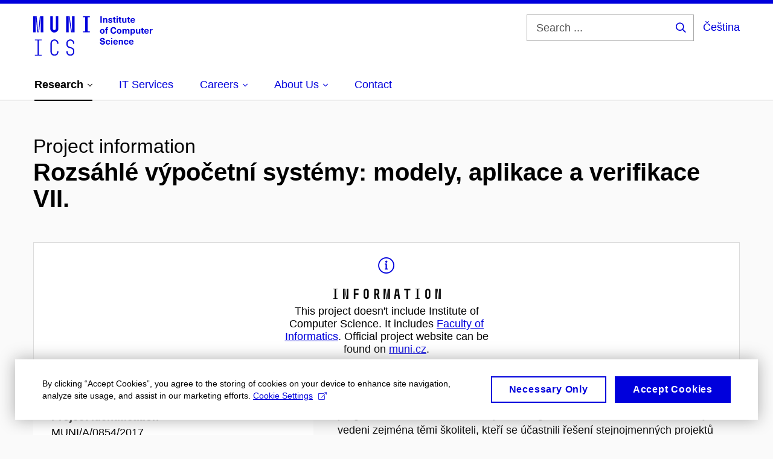

--- FILE ---
content_type: text/html; charset=utf-8
request_url: https://www.ics.muni.cz/en/research/projects/39506?page=3
body_size: 18675
content:


<!doctype html>
<!--[if lte IE 9]>    <html lang="en" class="old-browser no-js no-touch"> <![endif]-->
<!--[if IE 9 ]>    <html lang="en" class="ie9 no-js no-touch"> <![endif]-->
<!--[if (gt IE 9)|!(IE)]><!-->
<html class="no-js" lang="en">
<!--<![endif]-->
<head>
    

<meta charset="utf-8" />
<meta name="viewport" content="width=device-width, initial-scale=1.0">

    <meta name="robots" content="noindex, follow">

<title>Page 3: Informace o projektu | Institute of Computer Science</title>

<meta name="twitter:site" content="@muni_cz">
<meta name="twitter:card" content="summary">

    <meta name="author" content="Masaryk University" />
    <meta name="twitter:title" content="Page 3: Informace o projektu | Institute of Computer Science" />
    <meta property="og:title" content="Page 3: Informace o projektu | Institute of Computer Science" />
    <meta property="og:image" content="https://cdn.muni.cz/media/3124870/logo_socialni_site.png?upscale=false&width=1200" />
    <meta name="twitter:image" content="https://cdn.muni.cz/media/3124870/logo_socialni_site.png?upscale=false&width=1200" />
    <meta property="og:url" content="https://www.ics.muni.cz/en/research/projects/39506" />
    <meta property="og:site_name" content="Institute of Computer Science" />


            <link rel="stylesheet" type="text/css" href="https://cdn.muni.cz/css/MuniWeb/MuniWeb_MU/style.a0e897fcc03d346f113f.css" />
<script type="text/javascript" nonce="d0e83478-3551-419b-ae6e-e7c411527809">/*! For license information please see muniweb-critical.f2b8e652ef8f9f2a5db3.js.LICENSE.txt */
!function(){function e(n){return e="function"==typeof Symbol&&"symbol"==typeof Symbol.iterator?function(e){return typeof e}:function(e){return e&&"function"==typeof Symbol&&e.constructor===Symbol&&e!==Symbol.prototype?"symbol":typeof e},e(n)}!function(n,t){function o(n,t){return e(n)===t}function i(){return"function"!=typeof t.createElement?t.createElement(arguments[0]):u?t.createElementNS.call(t,"http://www.w3.org/2000/svg",arguments[0]):t.createElement.apply(t,arguments)}function a(){var e=t.body;return e||((e=i(u?"svg":"body")).fake=!0),e}var s=[],c=[],r={_version:"3.3.1",_config:{classPrefix:"",enableClasses:!0,enableJSClass:!0,usePrefixes:!0},_q:[],on:function(e,n){var t=this;setTimeout((function(){n(t[e])}),0)},addTest:function(e,n,t){c.push({name:e,fn:n,options:t})},addAsyncTest:function(e){c.push({name:null,fn:e})}},l=function(){};l.prototype=r,l=new l;var d=t.documentElement,u="svg"===d.nodeName.toLowerCase(),f=r._config.usePrefixes?" -webkit- -moz- -o- -ms- ".split(" "):["",""];r._prefixes=f;var m=r.testStyles=function(e,n,o,s){var c,r,l,u,f="modernizr",m=i("div"),p=a();if(parseInt(o,10))for(;o--;)(l=i("div")).id=s?s[o]:f+(o+1),m.appendChild(l);return(c=i("style")).type="text/css",c.id="s"+f,(p.fake?p:m).appendChild(c),p.appendChild(m),c.styleSheet?c.styleSheet.cssText=e:c.appendChild(t.createTextNode(e)),m.id=f,p.fake&&(p.style.background="",p.style.overflow="hidden",u=d.style.overflow,d.style.overflow="hidden",d.appendChild(p)),r=n(m,e),p.fake?(p.parentNode.removeChild(p),d.style.overflow=u,d.offsetHeight):m.parentNode.removeChild(m),!!r};l.addTest("touch",(function(){var e;if("ontouchstart"in n||n.DocumentTouch&&t instanceof DocumentTouch)e=!0;else{var o=["@media (",f.join("touch-enabled),("),"heartz",")","{#modernizr{top:9px;position:absolute}}"].join("");m(o,(function(n){e=9===n.offsetTop}))}return e})),function(){var e,n,t,i,a,r;for(var d in c)if(c.hasOwnProperty(d)){if(e=[],(n=c[d]).name&&(e.push(n.name.toLowerCase()),n.options&&n.options.aliases&&n.options.aliases.length))for(t=0;t<n.options.aliases.length;t++)e.push(n.options.aliases[t].toLowerCase());for(i=o(n.fn,"function")?n.fn():n.fn,a=0;a<e.length;a++)1===(r=e[a].split(".")).length?l[r[0]]=i:(!l[r[0]]||l[r[0]]instanceof Boolean||(l[r[0]]=new Boolean(l[r[0]])),l[r[0]][r[1]]=i),s.push((i?"":"no-")+r.join("-"))}}(),function(e){var n=d.className,t=l._config.classPrefix||"";if(u&&(n=n.baseVal),l._config.enableJSClass){var o=new RegExp("(^|\\s)"+t+"no-js(\\s|$)");n=n.replace(o,"$1"+t+"js$2")}l._config.enableClasses&&(n+=" "+t+e.join(" "+t),u?d.className.baseVal=n:d.className=n)}(s),delete r.addTest,delete r.addAsyncTest;for(var p=0;p<l._q.length;p++)l._q[p]();n.Modernizr=l}(window,document),(navigator.maxTouchPoints>0||navigator.msMaxTouchPoints>0)&&(document.documentElement.className=document.documentElement.className.replace("no-touch","touch"))}(),function(e){e.oneTimeEvent=function(e,n,t){(t=t||document).addEventListener(e,(function t(o){return document.removeEventListener(e,t),n(o)}),!1)},e.isDocumentReady=!1,document.addEventListener("DocumentReady",(function(){e.isDocumentReady=!0})),e.elementReady=function(n,t){e.isDocumentReady?e.oneTimeEvent("ElementsReady."+n,t):e.oneTimeEvent("DocumentReady",t)},e.elementsReady=function(e,n){var t=function(o){e(o),!1!==n&&document.removeEventListener("ElementsReady",t)};document.addEventListener("ElementsReady",t,!1)},e.documentReady=function(e){document.addEventListener("DocumentReady",e,!1)};var n={};e.dictionary=function(e,t){if(null==t)return n[e];n[e]=t};var t={};e.items=function(e,n){if(null==n)return t[e];t[e]=n}}(window.Page=window.Page||{}),window.addEventListener("mc-consent",(function(e){e.detail.includes("mc-analytics")&&window.clarity&&window.clarity("consent")}));</script>

<script nonce="d0e83478-3551-419b-ae6e-e7c411527809" type="text/plain" class="mc-analytics">
    var _mtm = _mtm || [];
    _mtm.push({ 'mtm.startTime': (new Date().getTime()), 'event': 'mtm.Start' });
    var d = document, g = d.createElement('script'), s = d.getElementsByTagName('script')[0];
    g.type = 'text/javascript'; g.async = true; g.defer = true; g.src = 'https://analytics.ics.muni.cz/js/container_zbtz1of3.js'; s.parentNode.insertBefore(g, s);
</script>
<script nonce="d0e83478-3551-419b-ae6e-e7c411527809">window.dataLayer = window.dataLayer || [];function gtag() { dataLayer.push(arguments); }gtag('consent', 'default', {'analytics_storage': 'denied','ad_user_data': 'denied','ad_personalization': 'denied','ad_storage': 'denied',});</script>        <script nonce="d0e83478-3551-419b-ae6e-e7c411527809" type="text/javascript" async src="https://www.googletagmanager.com/gtag/js?id=G-SDQDS89V0M"></script>
        <script nonce="d0e83478-3551-419b-ae6e-e7c411527809" type="text/javascript">
            gtag('js', new Date());

            

            gtag('set', { 'send_page_view': true });

            gtag('config', 'G-SDQDS89V0M', {
                'cookie_domain': 'www.ics.muni.cz',
                'anonymize_ip': true
            });
        </script>
        <script nonce="d0e83478-3551-419b-ae6e-e7c411527809" type="text/javascript">
            (function (c, l, a, r, i, t, y) {
                c[a] = c[a] || function () { (c[a].q = c[a].q || []).push(arguments) };
                t = l.createElement(r); t.async = 1; t.src = "https://www.clarity.ms/tag/" + i;
                y = l.getElementsByTagName(r)[0]; y.parentNode.insertBefore(t, y);
            })(window, document, "clarity", "script", "s1gr65091q");
        </script>





<link rel="shortcut icon" type="image/x-icon" href="https://cdn.muni.cz/Css/_Shared/Favicons/000000.ico" />

    <link rel="canonical" href="https://www.muni.cz/en/research/projects/39506" />
    <link rel="prev" href="/en/research/projects/39506?page=2" />
    <link rel="next" href="/en/research/projects/39506?page=4" />








    
</head>

<body>
            <p class="menu-accessibility">
            <a title="Go to main content (shortcut: Alt + 2)" accesskey="2" href="#main">
                Go to main content
            </a>
            <span class="hide">|</span>
            <a href="#menu-main">Go to main menu</a>
                <span class="hide">|</span>
                <a href="#form-search">Go to search</a>
        </p>

    
    


            <header class="header">
                <div class="header__wrap">
                    <div class="row-main">
                            <p class="header__logo" role="banner">
                                        <a href="/en" title="Homepage site">
<svg width="198" height="68" viewBox="0 0 198 68"><path fill="#0000dc" d="M-0.06,3l0,26.6l4.14,0l0,-26.6zm4.29,0l2.59,26.6l1.4,0l-2.58,-26.6zm6.73,0l-2.58,26.6l1.4,0l2.59,-26.6zm1.56,0l0,26.6l4.18,0l0,-26.6zm15.69,0l0,20.48c0,3.57,3.23,6.35,6.69,6.35c3.46,0,6.69,-2.78,6.69,-6.35l0,-20.48l-4.18,0l0,20.33c0,1.44,-1.29,2.47,-2.51,2.47c-1.22,0,-2.51,-1.03,-2.51,-2.47l0,-20.33zm26.26,0l0,26.6l4.18,0l0,-26.6zm4.33,0l3.95,26.6l1.45,0l-3.95,-26.6zm5.55,0l0,26.6l4.18,0l0,-26.6zm18.05,25.12l0,1.48l11.36,0l0,-1.48l-3.61,0l0,-23.64l3.61,0l0,-1.48l-11.36,0l0,1.48l3.57,0l0,23.64z"></path><path fill="#0000dc" d="M2.64,66.77l0,1.33l11.32,0l0,-1.33l-4.63,0l0,-23.94l4.63,0l0,-1.33l-11.32,0l0,1.33l4.63,0l0,23.94zm32.53,1.56c3.64,0,6.57,-2.59,6.57,-6.35l0,-0.91l-2.05,0l0,0.87c0,2.47,-2.17,4.41,-4.52,4.41c-2.44,0,-4.53,-1.94,-4.53,-4.41l0,-14.28c0,-2.47,2.09,-4.41,4.53,-4.41c2.35,0,4.52,1.94,4.52,4.41l0,0.95l2.05,0l0,-0.99c0,-3.65,-2.93,-6.35,-6.57,-6.35c-3.61,0,-6.58,2.7,-6.58,6.35l0,14.36c0,3.76,2.97,6.35,6.58,6.35zm26.33,0c3.65,0,6.57,-2.59,6.57,-6.35l0,-1.63c0,-4.33,-3.64,-5.82,-6.15,-6.39c-2.32,-0.53,-4.94,-1.4,-4.94,-4.52l0,-1.78c0,-2.47,2.13,-4.41,4.52,-4.41c2.36,0,4.52,1.94,4.52,4.41l0,0.95l2.05,0l0,-0.99c0,-3.65,-2.92,-6.35,-6.57,-6.35c-3.65,0,-6.57,2.7,-6.57,6.35l0,1.82c0,4.45,3.76,5.85,6.08,6.39c2.43,0.53,5.01,1.4,5.01,4.56l0,1.55c0,2.47,-2.13,4.41,-4.48,4.41c-2.4,0,-4.56,-1.94,-4.56,-4.41l0,-0.87l-2.05,0l0,0.91c0,3.76,2.92,6.35,6.57,6.35z"></path><path fill="#0000dc" d="M113.44,13.69l0,-10.68l-2.21,0l0,10.68zm6.48,-7.8c-0.98,0,-1.74,0.46,-2.24,1.14l-0.03,0l0,-0.96l-1.96,0l0,7.62l2.1,0l0,-4.08c0,-1.38,0.63,-2.07,1.5,-2.07c0.82,0,1.33,0.52,1.33,1.68l0,4.47l2.1,0l0,-4.68c0,-2.07,-1.09,-3.12,-2.8,-3.12zm7.6,-0.06c-1.89,0,-3.15,0.97,-3.15,2.34c0,1.77,1.36,2.07,2.64,2.4c1.18,0.31,1.76,0.45,1.76,1.11c0,0.45,-0.38,0.73,-1.11,0.73c-0.87,0,-1.34,-0.43,-1.34,-1.2l-2.13,0c0,1.85,1.31,2.72,3.42,2.72c2.07,0,3.36,-0.96,3.36,-2.39c0,-1.86,-1.5,-2.2,-2.86,-2.56c-1.16,-0.3,-1.64,-0.44,-1.64,-0.98c0,-0.43,0.36,-0.7,1.04,-0.7c0.74,0,1.2,0.33,1.2,1.11l2.01,0c0,-1.7,-1.2,-2.58,-3.2,-2.58zm8.45,6.28c-0.72,0,-1,-0.33,-1,-1.17l0,-3.31l1.46,0l0,-1.56l-1.46,0l0,-1.98l-2.09,0l0,1.98l-1.23,0l0,1.56l1.23,0l0,3.69c0,1.77,0.76,2.47,2.52,2.47c0.35,0,0.82,-0.06,1.1,-0.15l0,-1.6c-0.13,0.04,-0.34,0.07,-0.53,0.07zm4.03,-7.3l0,-1.8l-2.1,0l0,1.8zm0,8.88l0,-7.62l-2.1,0l0,7.62zm5.46,-1.58c-0.72,0,-0.99,-0.33,-0.99,-1.17l0,-3.31l1.45,0l0,-1.56l-1.45,0l0,-1.98l-2.1,0l0,1.98l-1.23,0l0,1.56l1.23,0l0,3.69c0,1.77,0.76,2.47,2.52,2.47c0.36,0,0.82,-0.06,1.11,-0.15l0,-1.6c-0.14,0.04,-0.35,0.07,-0.54,0.07zm4.66,1.76c0.98,0,1.74,-0.47,2.24,-1.14l0.03,0l0,0.96l1.96,0l0,-7.62l-2.1,0l0,4.08c0,1.38,-0.63,2.07,-1.5,2.07c-0.82,0,-1.33,-0.53,-1.33,-1.68l0,-4.47l-2.1,0l0,4.68c0,2.07,1.09,3.12,2.8,3.12zm9.69,-1.76c-0.72,0,-0.99,-0.33,-0.99,-1.17l0,-3.31l1.46,0l0,-1.56l-1.46,0l0,-1.98l-2.1,0l0,1.98l-1.23,0l0,1.56l1.23,0l0,3.69c0,1.77,0.77,2.47,2.52,2.47c0.36,0,0.83,-0.06,1.11,-0.15l0,-1.6c-0.13,0.04,-0.34,0.07,-0.54,0.07zm5.03,0.33c-0.9,0,-1.67,-0.55,-1.73,-2.13l5.48,0c0,-0.84,-0.08,-1.42,-0.24,-1.95c-0.48,-1.54,-1.77,-2.53,-3.53,-2.53c-2.38,0,-3.78,1.74,-3.78,3.99c0,2.43,1.4,4.11,3.8,4.11c2.02,0,3.34,-1.16,3.64,-2.55l-2.14,0c-0.11,0.61,-0.66,1.06,-1.5,1.06zm-0.02,-5.13c0.84,0,1.53,0.53,1.67,1.68l-3.33,0c0.16,-1.15,0.81,-1.68,1.66,-1.68z"></path><path fill="#0000dc" d="M114.42,23.83c-2.38,0,-3.89,1.57,-3.89,4.05c0,2.47,1.51,4.05,3.89,4.05c2.39,0,3.91,-1.58,3.91,-4.05c0,-2.48,-1.52,-4.05,-3.91,-4.05zm0,1.62c1.04,0,1.7,0.94,1.7,2.43c0,1.48,-0.66,2.43,-1.7,2.43c-1.03,0,-1.69,-0.95,-1.69,-2.43c0,-1.49,0.66,-2.43,1.69,-2.43zm9.02,-3c0.13,0,0.28,0.01,0.37,0.04l0,-1.48c-0.25,-0.06,-0.67,-0.12,-1.03,-0.12c-1.64,0,-2.52,0.82,-2.52,2.49l0,0.69l-1.26,0l0,1.56l1.26,0l0,6.06l2.07,0l0,-6.06l1.44,0l0,-1.56l-1.44,0l0,-0.44c0,-0.86,0.37,-1.18,1.11,-1.18zm9.42,-1.68c-3.03,0,-4.89,2.13,-4.89,5.58c0,3.46,1.84,5.58,4.84,5.58c2.61,0,4.31,-1.46,4.52,-3.99l-2.27,0c-0.16,1.3,-0.99,2.04,-2.25,2.04c-1.59,0,-2.56,-1.37,-2.56,-3.63c0,-2.25,0.99,-3.63,2.61,-3.63c1.24,0,2.07,0.75,2.2,1.99l2.22,0c-0.1,-2.32,-1.78,-3.94,-4.42,-3.94zm9.49,3.06c-2.38,0,-3.9,1.57,-3.9,4.05c0,2.47,1.52,4.05,3.9,4.05c2.39,0,3.9,-1.58,3.9,-4.05c0,-2.48,-1.51,-4.05,-3.9,-4.05zm0,1.62c1.04,0,1.7,0.94,1.7,2.43c0,1.48,-0.66,2.43,-1.7,2.43c-1.03,0,-1.69,-0.95,-1.69,-2.43c0,-1.49,0.66,-2.43,1.69,-2.43zm14.27,-1.56c-1.17,0,-1.86,0.49,-2.43,1.3c-0.42,-0.85,-1.2,-1.3,-2.27,-1.3c-0.91,0,-1.56,0.33,-2.11,1.05l-0.03,0l0,-0.87l-1.98,0l0,7.62l2.1,0l0,-3.92c0,-1.42,0.48,-2.23,1.39,-2.23c0.78,0,1.2,0.57,1.2,1.54l0,4.61l2.1,0l0,-3.92c0,-1.44,0.5,-2.23,1.4,-2.23c0.73,0,1.2,0.52,1.2,1.68l0,4.47l2.1,0l0,-4.68c0,-2.07,-1.04,-3.12,-2.67,-3.12zm8.89,-0.01c-0.88,0,-1.72,0.41,-2.19,1.19l-0.03,0l0,-1l-2.04,0l0,10.39l2.1,0l0,-3.69l0.03,0c0.47,0.72,1.29,1.11,2.16,1.11c1.91,0,3.14,-1.57,3.14,-4c0,-2.43,-1.25,-4,-3.17,-4zm-0.67,1.6c1,0,1.65,0.94,1.65,2.4c0,1.45,-0.65,2.4,-1.65,2.4c-0.95,0,-1.59,-0.89,-1.59,-2.4c0,-1.52,0.64,-2.4,1.59,-2.4zm8.11,6.39c0.98,0,1.74,-0.47,2.24,-1.14l0.03,0l0,0.96l1.96,0l0,-7.62l-2.1,0l0,4.08c0,1.38,-0.63,2.07,-1.5,2.07c-0.82,0,-1.33,-0.53,-1.33,-1.68l0,-4.47l-2.1,0l0,4.68c0,2.07,1.09,3.12,2.8,3.12zm9.69,-1.76c-0.72,0,-0.99,-0.33,-0.99,-1.17l0,-3.31l1.46,0l0,-1.56l-1.46,0l0,-1.98l-2.1,0l0,1.98l-1.23,0l0,1.56l1.23,0l0,3.69c0,1.77,0.77,2.47,2.52,2.47c0.36,0,0.83,-0.06,1.11,-0.15l0,-1.6c-0.13,0.04,-0.34,0.07,-0.54,0.07zm5.03,0.33c-0.9,0,-1.67,-0.55,-1.73,-2.13l5.48,0c0,-0.84,-0.08,-1.42,-0.24,-1.95c-0.48,-1.54,-1.77,-2.53,-3.53,-2.53c-2.38,0,-3.78,1.74,-3.78,3.99c0,2.43,1.4,4.11,3.8,4.11c2.02,0,3.34,-1.16,3.64,-2.55l-2.14,0c-0.11,0.61,-0.66,1.06,-1.5,1.06zm-0.02,-5.13c0.84,0,1.53,0.53,1.67,1.68l-3.33,0c0.16,-1.15,0.81,-1.68,1.66,-1.68zm9.36,-1.36c-0.9,0,-1.57,0.37,-2.08,1.2l-0.03,0l0,-1.08l-1.94,0l0,7.62l2.1,0l0,-3.6c0,-1.5,0.69,-2.31,1.98,-2.31c0.21,0,0.42,0.03,0.66,0.07l0,-1.81c-0.21,-0.06,-0.48,-0.09,-0.69,-0.09z"></path><path fill="#0000dc" d="M114.52,38.77c-2.35,0,-3.95,1.29,-3.95,3.16c0,2.34,1.83,2.82,3.84,3.34c1.51,0.39,2.2,0.57,2.2,1.51c0,0.84,-0.72,1.36,-1.84,1.36c-1.36,0,-2.07,-0.67,-2.07,-1.96l-2.28,0c0,2.43,1.66,3.75,4.32,3.75c2.49,0,4.17,-1.35,4.17,-3.38c0,-2.32,-1.74,-2.85,-3.75,-3.34c-1.68,-0.42,-2.33,-0.69,-2.33,-1.51c0,-0.7,0.67,-1.18,1.64,-1.18c1.22,0,1.86,0.65,1.86,1.76l2.23,0c0,-2.3,-1.37,-3.51,-4.04,-3.51zm9.29,3.06c-2.32,0,-3.83,1.59,-3.83,4.05c0,2.46,1.51,4.05,3.83,4.05c2.06,0,3.44,-1.29,3.61,-3.23l-2.21,0c-0.06,1,-0.6,1.61,-1.41,1.61c-1.02,0,-1.63,-0.93,-1.63,-2.43c0,-1.5,0.61,-2.43,1.63,-2.43c0.81,0,1.35,0.55,1.43,1.46l2.19,0c-0.17,-1.79,-1.55,-3.08,-3.61,-3.08zm7.19,-1.02l0,-1.8l-2.1,0l0,1.8zm0,8.88l0,-7.62l-2.1,0l0,7.62zm5.34,-1.24c-0.9,0,-1.67,-0.56,-1.73,-2.14l5.48,0c0,-0.84,-0.08,-1.42,-0.24,-1.95c-0.48,-1.54,-1.77,-2.53,-3.53,-2.53c-2.38,0,-3.78,1.74,-3.78,3.99c0,2.43,1.4,4.11,3.8,4.11c2.02,0,3.34,-1.16,3.64,-2.55l-2.14,0c-0.11,0.61,-0.66,1.07,-1.5,1.07zm-0.02,-5.14c0.84,0,1.53,0.53,1.67,1.68l-3.33,0c0.16,-1.15,0.81,-1.68,1.66,-1.68zm9.54,-1.42c-0.97,0,-1.74,0.46,-2.23,1.14l-0.03,0l0,-0.96l-1.97,0l0,7.62l2.1,0l0,-4.08c0,-1.38,0.63,-2.07,1.5,-2.07c0.83,0,1.34,0.52,1.34,1.68l0,4.47l2.1,0l0,-4.68c0,-2.07,-1.1,-3.12,-2.81,-3.12zm8.12,-0.06c-2.33,0,-3.84,1.59,-3.84,4.05c0,2.46,1.51,4.05,3.84,4.05c2.05,0,3.43,-1.29,3.6,-3.23l-2.21,0c-0.06,1,-0.6,1.61,-1.41,1.61c-1.02,0,-1.63,-0.93,-1.63,-2.43c0,-1.5,0.61,-2.43,1.63,-2.43c0.81,0,1.35,0.55,1.43,1.46l2.19,0c-0.17,-1.79,-1.55,-3.08,-3.6,-3.08zm8.47,6.62c-0.9,0,-1.66,-0.56,-1.72,-2.14l5.47,0c0,-0.84,-0.07,-1.42,-0.23,-1.95c-0.49,-1.54,-1.78,-2.53,-3.53,-2.53c-2.39,0,-3.78,1.74,-3.78,3.99c0,2.43,1.39,4.11,3.79,4.11c2.03,0,3.35,-1.16,3.65,-2.55l-2.15,0c-0.1,0.61,-0.66,1.07,-1.5,1.07zm-0.01,-5.14c0.84,0,1.53,0.53,1.66,1.68l-3.33,0c0.17,-1.15,0.81,-1.68,1.67,-1.68z"></path><desc>Institute of Computer Science</desc></svg>        </a>

                            </p>

                    <div class="header__side">
                        

                            <form id="form-search" action="/en/search" class="header__search" role="search">
                                <fieldset>
                                    <p>
                                        <label for="search" class="header__search__label icon icon-search"><span class="vhide">Search ...</span></label>
                                        <span class="inp-fix inp-icon inp-icon--after">
                                            <input type="text" name="q" id="search" class="inp-text" placeholder="Search ..." data-hj-masked maxlength="200">
                                            <button type="submit" class="btn-icon icon icon-search">
                                                <span class="vhide">Search ...</span>
                                            </button>
                                        </span>
                                    </p>
                                </fieldset>
                            </form>
                        
    <div class="menu-lang">
        <p class="menu-lang__selected">
                <a href="/veda-a-vyzkum/resene-projekty/39506"
                   rel="alternate"
                   hreflang="cs"
                   lang="cs"
                   class="menu-lang__selected__link">
                    Čeština
                </a>
        </p>
    </div>

                        
                        <!-- placeholder pro externí přihlášení (desktop) -->
                        <div class="user-menu-ext-std" style="display:none;"></div>                        


                        <nav class="menu-mobile" role="navigation">
                            <ul class="menu-mobile__list">
                                    <li class="menu-mobile__item">
                                        <a href="#" class="menu-mobile__link menu-mobile__link--search" aria-hidden="true">
                                            <span class="icon icon-search"></span>
                                        </a>
                                    </li>

                                
    <li class="menu-mobile__item">
            <div class="menu-lang">
                <p class="menu-lang__selected">
                        <a href="/veda-a-vyzkum/resene-projekty/39506"
                           rel="alternate"
                           hreflang="cs"
                           lang="cs"
                           class="menu-mobile__link menu-mobile__link--lang">
                            CS
                        </a>
                </p>
            </div>
    </li>

                                
                                <li class="user-menu-ext-mobile" style="display:none;"></li>



                                    <li class="menu-mobile__item">
                                        <a href="#" class="menu-mobile__link menu-mobile__link--burger">
                                            <span class="menu-mobile__burger"><span></span></span>
                                        </a>
                                    </li>
                            </ul>
                        </nav>

                    </div>

                            <nav id="menu-main" class="menu-primary" role="navigation">
                                <div class="menu-primary__holder">
                                    <div class="menu-primary__wrap">

    <ul class="menu-primary__list">
            <li class="menu-primary__item with-submenu">
        <span class="menu-primary__links">
            <a href="/en/research" class="menu-primary__link is-active">
                <span class="menu-primary__inner">Research</span>
                    <span class="icon icon-angle-down"></span>
                
            </a>
                <a href="#" class="menu-primary__toggle icon icon-angle-down" aria-hidden="true"></a>
        </span>
            <div class="menu-submenu">
                    <ul class="menu-submenu__list">
            <li class="menu-submenu__item ">
        <span class="">
            <a href="/en/research/research-areas" class="menu-submenu__link">
                <span class="menu-primary__inner">Research Areas</span>
                
            </a>
        </span>
    </li>
    <li class="menu-submenu__item ">
        <span class="">
            <a href="/en/research/research-support" class="menu-submenu__link">
                <span class="menu-primary__inner">Research Support</span>
                
            </a>
        </span>
    </li>
    <li class="menu-submenu__item ">
        <span class="">
            <a href="/en/research/collaboration" class="menu-submenu__link">
                <span class="menu-primary__inner">Collaboration</span>
                
            </a>
        </span>
    </li>
    <li class="menu-submenu__item ">
        <span class="">
            <a href="/en/research/projects" class="menu-submenu__link is-active">
                <span class="menu-primary__inner">Projects</span>
                
            </a>
        </span>
    </li>
    <li class="menu-submenu__item ">
        <span class="">
            <a href="/en/research/publications" class="menu-submenu__link">
                <span class="menu-primary__inner">Publications</span>
                
            </a>
        </span>
    </li>
    </ul>

            </div>
    </li>
    <li class="menu-primary__item ">
        <span class="">
            <a href="/en/it-services" class="menu-primary__link">
                <span class="menu-primary__inner">IT Services</span>
                
            </a>
        </span>
    </li>
    <li class="menu-primary__item with-submenu">
        <span class="menu-primary__links">
            <a href="/en/careers" class="menu-primary__link">
                <span class="menu-primary__inner">Careers</span>
                    <span class="icon icon-angle-down"></span>
                
            </a>
                <a href="#" class="menu-primary__toggle icon icon-angle-down" aria-hidden="true"></a>
        </span>
            <div class="menu-submenu">
                    <ul class="menu-submenu__list">
    <li class="menu-submenu__item ">
        <span class="menu-primary__links">
            <a href="/en/careers" class="menu-submenu__link">
                <span class="menu-primary__inner">Careers</span>
                
            </a>
        </span>
    </li>
            <li class="menu-submenu__item ">
        <span class="">
            <a href="/en/careers/for-students" class="menu-submenu__link">
                <span class="menu-primary__inner">For students</span>
                
            </a>
        </span>
    </li>
    <li class="menu-submenu__item ">
        <span class="">
            <a href="/en/careers/jobs" class="menu-submenu__link">
                <span class="menu-primary__inner">Jobs</span>
                
            </a>
        </span>
    </li>
    <li class="menu-submenu__item ">
        <span class="">
            <a href="/en/careers/research-and-academic-positions" class="menu-submenu__link">
                <span class="menu-primary__inner">Research and Academic Positions</span>
                
            </a>
        </span>
    </li>
    <li class="menu-submenu__item ">
        <span class="">
            <a href="/en/careers/interviews-with-employees" class="menu-submenu__link">
                <span class="menu-primary__inner">Interviews With Employees</span>
                
            </a>
        </span>
    </li>
    </ul>

            </div>
    </li>
    <li class="menu-primary__item with-submenu">
        <span class="menu-primary__links">
            <a href="/en/about-us" class="menu-primary__link">
                <span class="menu-primary__inner">About Us</span>
                    <span class="icon icon-angle-down"></span>
                
            </a>
                <a href="#" class="menu-primary__toggle icon icon-angle-down" aria-hidden="true"></a>
        </span>
            <div class="menu-submenu">
                    <ul class="menu-submenu__list">
    <li class="menu-submenu__item ">
        <span class="menu-primary__links">
            <a href="/en/about-us" class="menu-submenu__link">
                <span class="menu-primary__inner">About Us</span>
                
            </a>
        </span>
    </li>
            <li class="menu-submenu__item ">
        <span class="">
            <a href="/en/about-us/organization-structure" class="menu-submenu__link">
                <span class="menu-primary__inner">Organization Structure</span>
                
            </a>
        </span>
    </li>
    <li class="menu-submenu__item ">
        <span class="">
            <a href="/en/about-us/employees" class="menu-submenu__link">
                <span class="menu-primary__inner">Employees</span>
                
            </a>
        </span>
    </li>
    <li class="menu-submenu__item ">
        <span class="">
            <a href="/en/about-us/annual-reports" class="menu-submenu__link">
                <span class="menu-primary__inner">Annual Reports</span>
                
            </a>
        </span>
    </li>
    <li class="menu-submenu__item ">
        <span class="">
            <a href="/en/about-us/hrs4rhr-award" class="menu-submenu__link">
                <span class="menu-primary__inner">HRS4R/HR Award</span>
                
            </a>
        </span>
    </li>
    <li class="menu-submenu__item ">
        <span class="">
            <a href="/en/about-us/social-safety" class="menu-submenu__link">
                <span class="menu-primary__inner">Social Safety</span>
                
            </a>
        </span>
    </li>
    <li class="menu-submenu__item ">
        <span class="">
            <a href="/en/about-us/news" class="menu-submenu__link">
                <span class="menu-primary__inner">News</span>
                
            </a>
        </span>
    </li>
    </ul>

            </div>
    </li>
    <li class="menu-primary__item ">
        <span class="">
            <a href="/en/contact" class="menu-primary__link">
                <span class="menu-primary__inner">Contact</span>
                
            </a>
        </span>
    </li>
    </ul>






                                    </div>
                                   
                                        <a href="#" class="menu-primary__title">
                                            <span></span>
                                            &nbsp;
                                        </a>
                                    
                                    <div class="menu-primary__main-toggle" aria-hidden="true"></div>
                                </div>
                            </nav>
                    </div>
                </div>
                





            </header>


    <main id="main" class="main main--nobreadcrumbs">


        
                        



<div class="row-main u-mb-30">
    <h1 class="h2 u-mb-50">
        <span class="huge thin u-pb-10">Project information</span><br>Rozs&#225;hl&#233; v&#253;početn&#237; syst&#233;my: modely, aplikace a verifikace VII.
        
    </h1>




<div class="message message--info">
    
    <span class="message__icon icon icon-info-circle"></span>
<h1 class="message__title">Information</h1>    <div class="message__desc">
        This project doesn't include Institute of Computer Science. It includes <a href="https://www.muni.cz/en/about-us/organizational-structure/faculty-of-informatics" target="_blank">Faculty of Informatics</a>. Official project website can be found on <a href="https://www.muni.cz/en/research/projects/39506" target="_blank">muni.cz</a>.
    </div>
</div>

    <div class="grid grid--lg">
        <div class="grid__cell size--l--5-12">
            <div class="box-bg box-bg--medium box-bg--white u-mb-30">
                <dl>
                    <dt>
                        Project Identification
                    </dt>
                    <dd>
                        MUNI/A/0854/2017
                    </dd>

                    <dt>
                        Project Period
                    </dt>
                    <dd>
                        1/2018 - 12/2018
                    </dd>

                    <dt>
                        Investor / Pogramme / Project type
                    </dt>
                    <dd>
                        <a href="http://www.muni.cz" rel="noopener" target="_blank">Masaryk University</a>        <ul class="crossroad-links__list u-mb-0">
            <li class="crossroad-links__item u-mb-0">
                Grant Agency of Masaryk University</li>

                <li class="crossroad-links__item u-mb-0">Category A</li>
        </ul>

                    </dd>


                            <dt>
MU Faculty or unit                            </dt>
                            <dd>
                                Faculty of Informatics
                                <ul class="crossroad-links__list u-mb-0">
                                        <li class="crossroad-links__item u-mb-0">
                                            <a class="link-icon link-icon--after" href="https://www.muni.cz/en/people/631-mojmir-kretinsky" rel="noopener" target="_blank">prof. RNDr. Mojmír Křetínský, CSc.<span class="icon icon-external-link"></span></a>
                                        </li>
                                        <li class="crossroad-links__item u-mb-0">
                                            <a class="link-icon link-icon--after" href="https://www.muni.cz/en/people/3496-jiri-barnat" rel="noopener" target="_blank">prof. RNDr. Jiří Barnat, Ph.D.<span class="icon icon-external-link"></span></a>
                                        </li>
                                        <li class="crossroad-links__item u-mb-0">
                                            RNDr. Jaroslav Bendík, Ph.D.
                                        </li>
                                        <li class="crossroad-links__item u-mb-0">
                                            RNDr. František Blahoudek, Ph.D.
                                        </li>
                                        <li class="crossroad-links__item u-mb-0">
                                            <a class="link-icon link-icon--after" href="https://www.muni.cz/en/people/4074-tomas-brazdil" rel="noopener" target="_blank">doc. RNDr. Tomáš Brázdil, Ph.D., MBA<span class="icon icon-external-link"></span></a>
                                        </li>
                                        <li class="crossroad-links__item u-mb-0">
                                            <a class="link-icon link-icon--after" href="https://www.muni.cz/en/people/197-lubos-brim" rel="noopener" target="_blank">prof. RNDr. Luboš Brim, CSc.<span class="icon icon-external-link"></span></a>
                                        </li>
                                        <li class="crossroad-links__item u-mb-0">
                                            Onur Cagirici, M.Sc., Ph.D.
                                        </li>
                                        <li class="crossroad-links__item u-mb-0">
                                            <a class="link-icon link-icon--after" href="https://www.muni.cz/en/people/1419-ivana-cerna" rel="noopener" target="_blank">prof. RNDr. Ivana Černá, CSc.<span class="icon icon-external-link"></span></a>
                                        </li>
                                        <li class="crossroad-links__item u-mb-0">
                                            <a class="link-icon link-icon--after" href="https://www.muni.cz/en/people/325073-martin-demko" rel="noopener" target="_blank">RNDr. Martin Demko, Ph.D.<span class="icon icon-external-link"></span></a>
                                        </li>
                                        <li class="crossroad-links__item u-mb-0">
                                            RNDr. Zuzana Ferková, Ph.D.
                                        </li>
                                        <li class="crossroad-links__item u-mb-0">
                                            <a class="link-icon link-icon--after" href="https://www.muni.cz/en/people/172693-jan-fousek" rel="noopener" target="_blank">RNDr. Jan Fousek, Ph.D.<span class="icon icon-external-link"></span></a>
                                        </li>
                                        <li class="crossroad-links__item u-mb-0">
                                            prof. RNDr. Jozef Gruska, DrSc.
                                        </li>
                                        <li class="crossroad-links__item u-mb-0">
                                            <a class="link-icon link-icon--after" href="https://www.muni.cz/en/people/2053-eva-hladka" rel="noopener" target="_blank">doc. RNDr. Eva Hladká, Ph.D.<span class="icon icon-external-link"></span></a>
                                        </li>
                                        <li class="crossroad-links__item u-mb-0">
                                            <a class="link-icon link-icon--after" href="https://www.muni.cz/en/people/168881-petr-hlineny" rel="noopener" target="_blank">prof. RNDr. Petr Hliněný, Ph.D.<span class="icon icon-external-link"></span></a>
                                        </li>
                                        <li class="crossroad-links__item u-mb-0">
                                            <a class="link-icon link-icon--after" href="https://www.muni.cz/en/people/1648-ales-horak" rel="noopener" target="_blank">doc. RNDr. Aleš Horák, Ph.D.<span class="icon icon-external-link"></span></a>
                                        </li>
                                        <li class="crossroad-links__item u-mb-0">
                                            <a href="/en/about-us/employees/411498-jana-hozzova">Ing. Jana Hozzová, Ph.D.</a>
                                        </li>
                                        <li class="crossroad-links__item u-mb-0">
                                            RNDr. Marek Chalupa, Ph.D.
                                        </li>
                                        <li class="crossroad-links__item u-mb-0">
                                            <a class="link-icon link-icon--after" href="https://www.muni.cz/en/people/359542-martin-jonas" rel="noopener" target="_blank">RNDr. Martin Jonáš, Ph.D.<span class="icon icon-external-link"></span></a>
                                        </li>
                                        <li class="crossroad-links__item u-mb-0">
                                            <a class="link-icon link-icon--after" href="https://www.muni.cz/en/people/374303-david-klaska" rel="noopener" target="_blank">RNDr. David Klaška, Ph.D.<span class="icon icon-external-link"></span></a>
                                        </li>
                                        <li class="crossroad-links__item u-mb-0">
                                            <a class="link-icon link-icon--after" href="https://www.muni.cz/en/people/3740-michal-kozubek" rel="noopener" target="_blank">prof. RNDr. Michal Kozubek, Ph.D.<span class="icon icon-external-link"></span></a>
                                        </li>
                                        <li class="crossroad-links__item u-mb-0">
                                            <a class="link-icon link-icon--after" href="https://www.muni.cz/en/people/2508-antonin-kucera" rel="noopener" target="_blank">prof. RNDr. Antonín Kučera, Ph.D.<span class="icon icon-external-link"></span></a>
                                        </li>
                                        <li class="crossroad-links__item u-mb-0">
                                            <a class="link-icon link-icon--after" href="https://www.muni.cz/en/people/2927-pavel-matula" rel="noopener" target="_blank">doc. RNDr. Pavel Matula, Ph.D.<span class="icon icon-external-link"></span></a>
                                        </li>
                                        <li class="crossroad-links__item u-mb-0">
                                            <a class="link-icon link-icon--after" href="https://www.muni.cz/en/people/3019-petr-matula" rel="noopener" target="_blank">doc. RNDr. Petr Matula, Ph.D.<span class="icon icon-external-link"></span></a>
                                        </li>
                                        <li class="crossroad-links__item u-mb-0">
                                            <a href="/en/about-us/employees/1904-ludek-matyska">prof. RNDr. Luděk Matyska, CSc.</a>
                                        </li>
                                        <li class="crossroad-links__item u-mb-0">
                                            Mgr. Luděk Matyska
                                        </li>
                                        <li class="crossroad-links__item u-mb-0">
                                            <a class="link-icon link-icon--after" href="https://www.muni.cz/en/people/390898-tereza-necasova" rel="noopener" target="_blank">RNDr. Tereza Nečasová<span class="icon icon-external-link"></span></a>
                                        </li>
                                        <li class="crossroad-links__item u-mb-0">
                                            <a class="link-icon link-icon--after" href="https://www.muni.cz/en/people/455-karel-pala" rel="noopener" target="_blank">prof. PhDr. Karel Pala, CSc.<span class="icon icon-external-link"></span></a>
                                        </li>
                                        <li class="crossroad-links__item u-mb-0">
                                            RNDr. Jan Papoušek, Ph.D.
                                        </li>
                                        <li class="crossroad-links__item u-mb-0">
                                            RNDr. BcA. Tereza Pařilová, DiS., MBA, Ph.D.
                                        </li>
                                        <li class="crossroad-links__item u-mb-0">
                                            <a class="link-icon link-icon--after" href="https://www.muni.cz/en/people/410286-samuel-pastva" rel="noopener" target="_blank">RNDr. Samuel Pastva, Ph.D.<span class="icon icon-external-link"></span></a>
                                        </li>
                                        <li class="crossroad-links__item u-mb-0">
                                            <a class="link-icon link-icon--after" href="https://www.muni.cz/en/people/4297-radek-pelanek" rel="noopener" target="_blank">doc. Mgr. Radek Pelánek, Ph.D.<span class="icon icon-external-link"></span></a>
                                        </li>
                                        <li class="crossroad-links__item u-mb-0">
                                            <a class="link-icon link-icon--after" href="https://www.muni.cz/en/people/1945-lubomir-popelinsky" rel="noopener" target="_blank">doc. RNDr. Lubomír Popelínský, Ph.D.<span class="icon icon-external-link"></span></a>
                                        </li>
                                        <li class="crossroad-links__item u-mb-0">
                                            <a href="/en/about-us/employees/324965-tomas-racek">RNDr. Tomáš Raček, Ph.D.</a>
                                        </li>
                                        <li class="crossroad-links__item u-mb-0">
                                            <a class="link-icon link-icon--after" href="https://www.muni.cz/en/people/359687-lukas-rucka" rel="noopener" target="_blank">RNDr. Lukáš Ručka<span class="icon icon-external-link"></span></a>
                                        </li>
                                        <li class="crossroad-links__item u-mb-0">
                                            <a class="link-icon link-icon--after" href="https://www.muni.cz/en/people/3692-pavel-rychly" rel="noopener" target="_blank">doc. Mgr. Pavel Rychlý, Ph.D.<span class="icon icon-external-link"></span></a>
                                        </li>
                                        <li class="crossroad-links__item u-mb-0">
                                            <a class="link-icon link-icon--after" href="https://www.muni.cz/en/people/3366-jan-strejcek" rel="noopener" target="_blank">prof. RNDr. Jan Strejček, Ph.D.<span class="icon icon-external-link"></span></a>
                                        </li>
                                        <li class="crossroad-links__item u-mb-0">
                                            <a class="link-icon link-icon--after" href="https://www.muni.cz/en/people/139723-vit-suchomel" rel="noopener" target="_blank">RNDr. Vít Suchomel, Ph.D.<span class="icon icon-external-link"></span></a>
                                        </li>
                                        <li class="crossroad-links__item u-mb-0">
                                            RNDr. Vladimír Štill, Ph.D.
                                        </li>
                                        <li class="crossroad-links__item u-mb-0">
                                            RNDr. Bc. Dominik Velan, Ph.D.
                                        </li>
                                        <li class="crossroad-links__item u-mb-0">
                                            RNDr. Michal Zima
                                        </li>
                                </ul>
                            </dd>






                </dl>
            </div>
        </div>

        <div class="grid__cell size--l--7-12">
<p>Projekt je zaměřen na podporu vědecko-výzkumné a&#160;vývojové činnosti studentů programů doktorského a&#160;navazujícího magisterského studia na FI MU, kteří jsou vedeni zejména těmi školiteli, kteří se účastnili řešení stejnojmenných projektů specifického výzkumu v&#160;letech 2010 až 2017. Zaměření navrhovaného projektu na uvedené a&#160;úspěšně řešené projekty navazuje a&#160;dále ji rozšiřuje a&#160;prohlubuje o&#160;perspektivní a&#160;originální směry výzkumu tak, aby došlo k&#160;dalšímu rozvoji VaV činnosti zúčastněných studentů a&#160;dle zaměření i&#160;k synergii s&#160;výzkumem v&#160;centru CERIT. Konkrétně se jedná o&#160;výzkum a&#160;vývoj v&#160;oblastech použití formálních metod při modelování, analýze a&#160;verifikaci systémů: klasických a&#160;zejména stochastických systémů i&#160;nekonečně stavových, komplexních a&#160;softwarově intenzivních systémů, robotických systémů, komunikačních protokolů a&#160;dalších, přírodně motivovaných systémů, zejména biologických a&#160;fyzikálních (kvantové výpočty a&#160;analýzy jejich vlastností). Další související oblastí je analýza medicínského obrazu, včetně nově vyvíjených metod analýzy s&#160;pomocí HW a/nebo SW prostředků. Výzkum v&#160;těchto oblastech je na aplikační úrovni často provázán na využívání rozsáhlých výpočetních systémů (například typu cloud atp.) a&#160;moderních paralelních architektur, zejména typu CUDA, GPGPU (General Purpose Graphic Processing Unit) a&#160;many-core GPU. Další popis projektu je strukturován dle jednotlivých oblastí tak, jak byly právě uvedeny a&#160;po obsahové stránce jsou specifikovány níže v&#160;části "Odborná charakteristika projektu". V&#160;oblastech uvedených pod označeními A&#160;až M pracují tito školitelé -&#160;akademičtí zaměstnanci FI MU: A: prof. RNDr. Jiří Barnat, PhD.; B: prof. RNDr. Luboš Brim, CSc.; C: prof. RNDr. Ivana Černá, CSc.; D: prof. RNDr. Jozef Gruska, DrSc., doc. RNDr. Jan Bouda, PhD.; E: prof. RNDr. Petr Hliněný, Ph.D.; F: prof. RNDr. Michal Kozubek, Ph.D., doc. RNDr. Pavel Matula, Ph.D., doc. RNDr. Petr Matula, Ph.D.; G: prof. RNDr. Mojmír Křetínský, CSc., doc. RNDr. Jan Strejček, Ph.D.; H: prof. RNDr. Antonín Kučera, Ph.D., doc. RNDr. Tomáš Brázdil, Ph.D.; I: prof. RNDr. Luděk Matyska, CSc., doc. RNDr. Eva Hladká, Ph.D.; J: doc. Mgr. Radek Pelánek, Ph.D.; K: doc. Mgr. Hana Rudová, Ph.D.; L: prof. PhDr. Karel Pala, CSc., doc. RNDr. Aleš Horák, Ph.D., doc. Mgr. Pavel Rychlý, Ph.D.; M: doc. RNDr. Luboš Popelínský, CSc.</p>



<h1 class="h3">Publications</h1><div class="ajax-form-container" id="ajax-form-container1">

    <p><strong>Total number of publications: 49</strong></p>
    <hr/>

<div class="row-main">
    <div class="crossroad-links crossroad-links--type-4 u-mb-0">
<h1 class="h4 u-mt-0">2018</h1>                        <ul class="crossroad-links crossroad-links--type-4 u-mb-0">


<li class="crossroad-links__item u-mb-30">
    <h2 class="crossroad-links__subtitle"><a href="/en/research/publications/1425677" title="From Building Corpora for Recognizing Faceted Entailment to Recognizing Relational Entailment" >
From Building Corpora for Recognizing Faceted Entailment to Recognizing Relational Entailment
        </a></h2>
    <p class="meta crossroad-links__desc">
            <span class="meta__item">
VÍTA Martin            </span>
    </p>

            <p class="meta crossroad-links__desc">
                Article in Proceedings
            </p>

        <p class="small crossroad-links__desc"><strong>Position Papers of the Federated Conference on Computer Science and Information Systems</strong>, year: 2018</p>
</li>

<li class="crossroad-links__item u-mb-30">
    <h2 class="crossroad-links__subtitle"><a href="/en/research/publications/1450516" title="Fully Automated Attractor Analysis of Cyanobacteria Models" >
Fully Automated Attractor Analysis of Cyanobacteria Models
        </a></h2>
    <p class="meta crossroad-links__desc">
            <span class="meta__item">
BENEŠ Nikola            </span>
            <span class="meta__item">
BRIM Luboš            </span>
            <span class="meta__item">
ČERVENÝ Jan            </span>
            <span class="meta__item">
PASTVA Samuel            </span>
            <span class="meta__item">
ŠAFRÁNEK David            </span>
            <span class="meta__item">
ŠALAGOVIČ Jakub            </span>
            <span class="meta__item">
TROJÁK Matej            </span>
    </p>

            <p class="meta crossroad-links__desc">
                Article in Proceedings
            </p>

        <p class="small crossroad-links__desc"><strong>22nd International Conference on System Theory, Control and Computing</strong>, year: 2018</p>
</li>

<li class="crossroad-links__item u-mb-30">
    <h2 class="crossroad-links__subtitle"><a href="/en/research/publications/1430976" title="Inputs Reduction for More Space in Bitcoin Blocks" >
Inputs Reduction for More Space in Bitcoin Blocks
        </a></h2>
    <p class="meta crossroad-links__desc">
            <span class="meta__item">
ZIMA Michal            </span>
    </p>

            <p class="meta crossroad-links__desc">
                Article in Proceedings
            </p>

        <p class="small crossroad-links__desc"><strong>2018 Crypto Valley Conference on Blockchain Technology (CVCBT)</strong>, year: 2018</p>
</li>

<li class="crossroad-links__item u-mb-30">
    <h2 class="crossroad-links__subtitle"><a href="/en/research/publications/1422959" title="Introducing the FIDENTIS 3D Face Database" >
Introducing the FIDENTIS 3D Face Database
        </a></h2>
    <p class="meta crossroad-links__desc">
            <span class="meta__item">
URBANOVÁ Petra            </span>
            <span class="meta__item">
FERKOVÁ Zuzana            </span>
            <span class="meta__item">
JANDOVÁ Marie            </span>
            <span class="meta__item">
JURDA Mikoláš            </span>
            <span class="meta__item">
ČERNÝ Dominik            </span>
            <span class="meta__item">
SOCHOR Jiří            </span>
    </p>

            <p class="meta crossroad-links__desc">
                Article in Periodical
            </p>

        <p class="small crossroad-links__desc"><strong>Anthropological Review</strong>, year: 2018, volume: 81, edition: 2</p>
</li>

<li class="crossroad-links__item u-mb-30">
    <h2 class="crossroad-links__subtitle"><a href="/en/research/publications/1464757" title="Is Satisfiability of Quantified Bit-Vector Formulas Stable Under Bit-Width Changes?" >
Is Satisfiability of Quantified Bit-Vector Formulas Stable Under Bit-Width Changes?
        </a></h2>
    <p class="meta crossroad-links__desc">
            <span class="meta__item">
JONÁŠ Martin            </span>
            <span class="meta__item">
STREJČEK Jan            </span>
    </p>

            <p class="meta crossroad-links__desc">
                Article in Proceedings
            </p>

        <p class="small crossroad-links__desc"><strong>LPAR-22. 22nd International Conference on Logic for Programming, Artificial Intelligence and Reasoning</strong>, year: 2018</p>
</li>

<li class="crossroad-links__item u-mb-30">
    <h2 class="crossroad-links__subtitle"><a href="/en/research/publications/1423063" title="Joint Forces for Memory Safety Checking" >
Joint Forces for Memory Safety Checking
        </a></h2>
    <p class="meta crossroad-links__desc">
            <span class="meta__item">
CHALUPA Marek            </span>
            <span class="meta__item">
STREJČEK Jan            </span>
            <span class="meta__item">
VITOVSKÁ Martina            </span>
    </p>

            <p class="meta crossroad-links__desc">
                Article in Proceedings
            </p>

        <p class="small crossroad-links__desc"><strong>Model Checking Software. SPIN 2018</strong>, year: 2018</p>
</li>

<li class="crossroad-links__item u-mb-30">
    <h2 class="crossroad-links__subtitle"><a href="/en/research/publications/1396357" title="Kernel Tuning Toolkit" >
Kernel Tuning Toolkit
        </a></h2>
    <p class="meta crossroad-links__desc">
            <span class="meta__item">
PETROVIČ Filip            </span>
            <span class="meta__item">
FILIPOVIČ Jiří            </span>
            <span class="meta__item">
STŘELÁK David            </span>
            <span class="meta__item">
PAZÚRIKOVÁ Jana            </span>
    </p>

            <p class="meta crossroad-links__desc">
                Software
            </p>

        <p class="small crossroad-links__desc">Year: 2018</p>
</li>

<li class="crossroad-links__item u-mb-30">
    <h2 class="crossroad-links__subtitle"><a href="/en/research/publications/1448736" title="Measuring Item Similarity in Introductory Programming" >
Measuring Item Similarity in Introductory Programming
        </a></h2>
    <p class="meta crossroad-links__desc">
            <span class="meta__item">
PELÁNEK Radek            </span>
            <span class="meta__item">
EFFENBERGER Tomáš            </span>
            <span class="meta__item">
VANĚK Matěj            </span>
            <span class="meta__item">
SASSMANN Vojtěch            </span>
            <span class="meta__item">
GMITERKO Dominik            </span>
    </p>

            <p class="meta crossroad-links__desc">
                Article in Proceedings
            </p>

        <p class="small crossroad-links__desc"><strong>Proceedings of the Fifth Annual ACM Conference on Learning at Scale</strong>, year: 2018</p>
</li>

<li class="crossroad-links__item u-mb-30">
    <h2 class="crossroad-links__subtitle"><a href="/en/research/publications/1479960" title="Model Checking of C++ Programs Under the x86-TSO Memory Model" >
Model Checking of C++ Programs Under the x86-TSO Memory Model
        </a></h2>
    <p class="meta crossroad-links__desc">
            <span class="meta__item">
ŠTILL Vladimír            </span>
            <span class="meta__item">
BARNAT Jiří            </span>
    </p>

            <p class="meta crossroad-links__desc">
                Article in Proceedings
            </p>

        <p class="small crossroad-links__desc"><strong>Formal Methods and Software Engineering</strong>, year: 2018</p>
</li>

<li class="crossroad-links__item u-mb-30">
    <h2 class="crossroad-links__subtitle"><a href="/en/research/publications/1451656" title="OCRMiner" >
OCRMiner
        </a></h2>
    <p class="meta crossroad-links__desc">
            <span class="meta__item">
HA Hien Thi            </span>
            <span class="meta__item">
HORÁK Aleš            </span>
            <span class="meta__item">
MEDVEĎ Marek            </span>
            <span class="meta__item">
NEVĚŘILOVÁ Zuzana            </span>
    </p>

            <p class="meta crossroad-links__desc">
                Software
            </p>

        <p class="small crossroad-links__desc">Year: 2018</p>
</li>
            </ul>
    </div>

    <form action="/en/research/projects/39506?page=3" class="ajax-form" data-ajax-remove-query="[&quot;page&quot;]" data-id="ajax-form-container1" enctype="multipart/form-data" method="post">        <p class="paging">
            <span class="paging__pages">
                    <a class="paging__pages__prev link-icon link-icon--before" href="/en/research/projects/39506?page=2" data-post-ajax>
                        <span class="icon icon-long-arrow-left"></span>Previous
                    </a>

                            <a class="paging__pages__item" href="/en/research/projects/39506" data-post-ajax>1</a>
                            <a class="paging__pages__item" href="/en/research/projects/39506?page=2" data-post-ajax>2</a>
                        <strong class="paging__pages__item is-active">3</strong>
                            <a class="paging__pages__item" href="/en/research/projects/39506?page=4" data-post-ajax>4</a>
                            <a class="paging__pages__item" href="/en/research/projects/39506?page=5" data-post-ajax>5</a>

                    <a class="paging__pages__next link-icon link-icon--after" href="/en/research/projects/39506?page=4" data-post-ajax>
                        Next<span class="icon icon-long-arrow-right"></span>
                    </a>
            </span>

        </p>
<input name='ufprt' type='hidden' value='gn/9YJ/Ko0kwOUDz26OO5MA34QmoElbrhf/GWHGyCTgN3x/pGsOtsWueJXnstvrE9aLS9OzJrQ1Izfi2QCm4VAY0lggCzSl8eLlv91xAWAGrn5TKkzViKCLvv2LLeoQ63z1oi3BX/MwoPEF1shIfxH0uCEoBYWjwF5Qqiv5CoTJP/wtsQSGbcgdSWxclOw4vUxSM2uZ9JacGwynhaWJ0tZm+jSj55+28F62tB35ABhQT43BmOAgAnuqZPWfZS5fTQkYo85IeMFy/e2NCXzx1Uh28VvSfagg7+CBcaSCpwDcg40uKY3YyT1koY6NB4UPavrEwGQlduZ9xQ0VDDDsJ+MtJwgmQcTOUzjDz4qrr23t3N/E2Dy1N77uG8FyMNLRlgsg/a0L2LXpXTYfc5pxcfDvHhUc97+iKOpBsGwJpVUUIaACQqx4ZGV+JkiWKfUCOpO5cMegwMTn6MVWJwbgKUjKWsh1e0iSMVl7RIHHR8CcFr1De4hkxkdTrKG4rxnnft1bXqr/h57nmZa+Dx4wrC9XVVeeRwAP+3pbDD5PyGyt6EIWhPqOxf79zGEjTldFpT8i/Nx6MmbSmmAGQOel01dVCSa4DYmYKwYi/u8fTryVXLT0SW8D7V3MRtqomFyfBsNezOkfueWRWoFFK82O4QIjWBBJiFGr9BA5rMqA7agE35/yyCHgG8L877NicD3l2IjHic0/FecxAXQ0nPw7EwomIciSKiHfCxJGzXRQdyI6ll5xgwM45uXEXnzVHQt1EJakgCKSWW53uO7Z/vB8eISlqygBPreiJgZB9zCQwhMexA0tv3iHzQ9cYdOKer/1l/qc/dhIxpcSK3KKv4XEGYJjpfTyzKaf8ZX0MpIkApYWCYsSBa+9/fAs9xauM6sK3/DVu3mSxhg6yMNI3/wp+V/s7vGqSTeZjPmQacWihsFl7eS2P//YQYPbu2z2fQ0FvSa22i4/tRWaj9rhkyTAgYFlQPOAvC3euxj58O1OqBDXrPxrtDkdkvBcvlv6Qf3nwcwZcseZTElca7V0FYpwYK/dKae8wB1/J7PkWuOovhLTj9V0wWd/7I+GwNTQ01GtcLwRXqhwRxC0/jCTjH/ka+n1qhleFoXhih24+2v5+Qv66fEddHyRM1jH9/7iiLSfMAZ6MkjyLzkEu2IF5T83lQcH5amYvsWcoKJ/Dtwa3MJDAMEjNQq/n3Z7upXWqQtOgx/wJoP2e7JTYbYhD1R89xh0R+ru/AulvkFH/lwXDi+3s7MIfEk8NUHw6MfG7egnV5Y7tr3rZzDB54YAP2wyU/Fy11Fs=' /></form>
</div>



</div>        </div>
    </div>
</div>














    </main>


        <footer class="footer">





            <div class="row-main">

        <div class="footer__menu">
            <div class="grid">
                <div class="grid__cell size--m--1-5 size--l--2-12 footer__menu__toggle">
                    <div class="footer__menu__title with-subitems">
                        <h2 class=""><a href="/en/research" class="footer__menu__title__link" title="Research">
Research
                            </a></h2>
                        <a href="#" class="footer__menu__title__toggle icon icon-angle-down" aria-hidden="true" title="Show submenu"></a>
                    </div>
                        <div class="footer__menu__box">
                            <ul class="footer__menu__list">
                                    <li class="footer__menu__item">
                                        <a href="/en/research/research-areas" class="footer__menu__link" title="Research">
                                            Research Areas
                                        </a>
                                    </li>
                                    <li class="footer__menu__item">
                                        <a href="/en/research/research-support" class="footer__menu__link" title="Research">
                                            Research Support
                                        </a>
                                    </li>
                                    <li class="footer__menu__item">
                                        <a href="/en/research/collaboration" class="footer__menu__link" title="Research">
                                            Collaboration
                                        </a>
                                    </li>
                                    <li class="footer__menu__item">
                                        <a href="/en/research/projects" class="footer__menu__link" title="Research">
                                            Projects
                                        </a>
                                    </li>
                                    <li class="footer__menu__item">
                                        <a href="/en/research/publications" class="footer__menu__link" title="Research">
                                            Publications
                                        </a>
                                    </li>
                            </ul>
                        </div>
                </div>
                <div class="grid__cell size--m--1-5 size--l--2-12 footer__menu__toggle">
                    <div class="footer__menu__title with-subitems">
                        <h2 class=""><a href="/en/it-services" class="footer__menu__title__link" title="IT Services">
IT Services
                            </a></h2>
                        <a href="#" class="footer__menu__title__toggle icon icon-angle-down" aria-hidden="true" title="Show submenu"></a>
                    </div>
                </div>
                <div class="grid__cell size--m--1-5 size--l--2-12 footer__menu__toggle">
                    <div class="footer__menu__title with-subitems">
                        <h2 class=""><a href="/en/careers" class="footer__menu__title__link" title="Careers">
Careers
                            </a></h2>
                        <a href="#" class="footer__menu__title__toggle icon icon-angle-down" aria-hidden="true" title="Show submenu"></a>
                    </div>
                        <div class="footer__menu__box">
                            <ul class="footer__menu__list">
                                    <li class="footer__menu__item">
                                        <a href="/en/careers/for-students" class="footer__menu__link" title="Careers">
                                            For students
                                        </a>
                                    </li>
                                    <li class="footer__menu__item">
                                        <a href="/en/careers/jobs" class="footer__menu__link" title="Careers">
                                            Jobs
                                        </a>
                                    </li>
                                    <li class="footer__menu__item">
                                        <a href="/en/careers/research-and-academic-positions" class="footer__menu__link" title="Careers">
                                            Research and Academic Positions
                                        </a>
                                    </li>
                                    <li class="footer__menu__item">
                                        <a href="/en/careers/interviews-with-employees" class="footer__menu__link" title="Careers">
                                            Interviews With Employees
                                        </a>
                                    </li>
                            </ul>
                        </div>
                </div>
                <div class="grid__cell size--m--1-5 size--l--2-12 footer__menu__toggle">
                    <div class="footer__menu__title with-subitems">
                        <h2 class=""><a href="/en/about-us" class="footer__menu__title__link" title="About Us">
About Us
                            </a></h2>
                        <a href="#" class="footer__menu__title__toggle icon icon-angle-down" aria-hidden="true" title="Show submenu"></a>
                    </div>
                        <div class="footer__menu__box">
                            <ul class="footer__menu__list">
                                    <li class="footer__menu__item">
                                        <a href="/en/about-us/organization-structure" class="footer__menu__link" title="About Us">
                                            Organization Structure
                                        </a>
                                    </li>
                                    <li class="footer__menu__item">
                                        <a href="/en/about-us/employees" class="footer__menu__link" title="About Us">
                                            Employees
                                        </a>
                                    </li>
                                    <li class="footer__menu__item">
                                        <a href="/en/about-us/annual-reports" class="footer__menu__link" title="About Us">
                                            Annual Reports
                                        </a>
                                    </li>
                                    <li class="footer__menu__item">
                                        <a href="/en/about-us/hrs4rhr-award" class="footer__menu__link" title="About Us">
                                            HRS4R/HR Award
                                        </a>
                                    </li>
                                    <li class="footer__menu__item">
                                        <a href="/en/about-us/social-safety" class="footer__menu__link" title="About Us">
                                            Social Safety
                                        </a>
                                    </li>
                                    <li class="footer__menu__item">
                                        <a href="/en/about-us/news" class="footer__menu__link" title="About Us">
                                            News
                                        </a>
                                    </li>
                            </ul>
                        </div>
                </div>
                <div class="grid__cell size--m--1-5 size--l--2-12 footer__menu__toggle">
                    <div class="footer__menu__title with-subitems">
                        <h2 class=""><a href="/en/contact" class="footer__menu__title__link" title="Contact">
Contact
                            </a></h2>
                        <a href="#" class="footer__menu__title__toggle icon icon-angle-down" aria-hidden="true" title="Show submenu"></a>
                    </div>
                </div>
            </div>
        </div>








                    <div class="footer__bottom">
                        <div class="footer__copyrights">
                                © 2026 <a href="https://www.muni.cz/en" target="_blank" rel="noopener">Masaryk University</a>
                                <br />
                            <span class="meta">
                                    <span class="meta__item"><a href="/en/system/web-admin">Web Admin</a></span>
                                                                    <span class="meta__item"><a href="#" class="mc-open-dialog">Cookies</a></span>
                            </span>
                        </div>

                            <div class="footer__share" style="margin: 0 0 2.1em;">
                                            <a class="footer__share-item icon icon-facebook" title="Facebook" href="https://www.facebook.com/ics.muni.cz" target="_blank" rel="noopener">
                                                <span class="vhide">Facebook</span>
                                            </a>
                                            <a class="footer__share-item icon icon-twitter" title="Twitter" href="https://twitter.com/muni_ics" target="_blank" rel="noopener">
                                                <span class="vhide">Twitter</span>
                                            </a>
                                            <a class="footer__share-item icon icon-linkedin" title="LinkedIn" href="https://www.linkedin.com/company/institute-of-computer-science-masaryk-university/" target="_blank" rel="noopener">
                                                <span class="vhide">LinkedIn</span>
                                            </a>
                                                            </div>
                    </div>

                

            </div>
        </footer>

<div class="box-fixed-notice box-fixed-notice--old-browsers">
    <div class="row-main">
<form action="/en/research/projects/39506?page=3" enctype="multipart/form-data" method="post">            <p class="box-fixed-notice__text">
                You are running an old browser version. We recommend updating your browser to its latest version.
            </p>
            <p class="box-fixed-notice__btn-wrap">
                    <a href="/en/system/old-browsers" class="btn btn-white btn-border btn-s">
                        <span>More info</span>
                    </a>
                <button type="submit" class="btn btn-white btn-border btn-s">
                    <span>Close</span>
                </button>
            </p>
<input name='ufprt' type='hidden' value='fqFBHVbOcvPTPiPCImmWQ0P1AwjEaWeE4U2tRMeyUAgzlduuVKunGI7hdJJVF/qoC7xh10vbdDbsMnj+VtAW8VCud9HU/x6pyeYNcWIPZsn0+kIjuv6BNgU14beLHLY+2B/o6n5vJJRkrT1sDYjSw4PX+7L/hRll0PRdk+1dQ3r+EewH' /></form>    </div>
</div>
    <script nonce="d0e83478-3551-419b-ae6e-e7c411527809">
    !function(i,c){i.muniCookies=c;var s=document.createElement("script");s.src=c.scriptUrl+"main.js",document.head.appendChild(s)}(window,{
        scriptUrl: 'https://cdn.muni.cz/Scripts/libs/muni-cookies/',
        lang: 'en',
        
        key: 'edf8916a-d7d1-4683-ad59-f8c2d7679f25'})
</script>
<script type="text/javascript" src="https://cdn.muni.cz/css/MuniWeb/_Shared/muniweb.bb1d162bd66f215c8ff7.js" nonce="d0e83478-3551-419b-ae6e-e7c411527809"></script>


<script nonce="d0e83478-3551-419b-ae6e-e7c411527809" type="text/plain" class="mc-analytics">
(function(h,o,t,j,a,r){
    h.hj = h.hj || function () { (h.hj.q = h.hj.q || []).push(arguments) };
    h._hjSettings={hjid: 1670143,hjsv:6};
    a=o.getElementsByTagName('head')[0];
    r=o.createElement('script');r.async=1;
    r.src=t+h._hjSettings.hjid+j+h._hjSettings.hjsv;
    a.appendChild(r);
})(window,document,'https://static.hotjar.com/c/hotjar-','.js?sv=');
</script>
    <script nonce="d0e83478-3551-419b-ae6e-e7c411527809">App.run({}); Page.run();</script>
    
</body>
</html>







